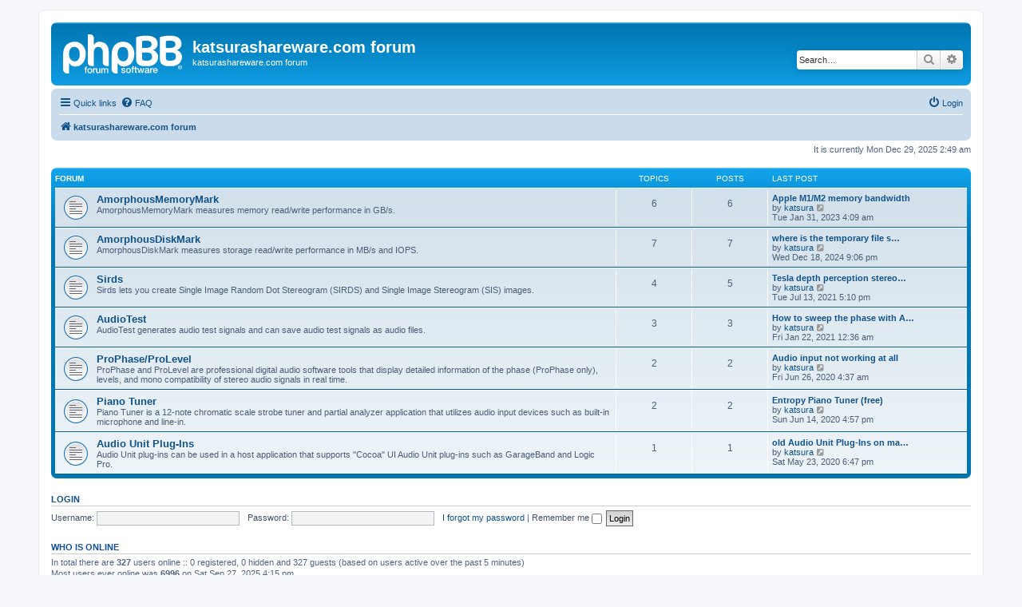

--- FILE ---
content_type: text/html; charset=UTF-8
request_url: https://katsurashareware.com/forum/index.php?sid=96a9c0aacfdae896f1e1f9f56f638266
body_size: 4553
content:
<!DOCTYPE html>
<html dir="ltr" lang="en-gb">
<head>
<meta charset="utf-8" />
<meta http-equiv="X-UA-Compatible" content="IE=edge">
<meta name="viewport" content="width=device-width, initial-scale=1" />

<title>katsurashareware.com forum - katsurashareware.com forum</title>

	<link rel="alternate" type="application/atom+xml" title="Feed - katsurashareware.com forum" href="/forum/app.php/feed?sid=1f0ba8ce449c1966eef37a086c314fdf">			<link rel="alternate" type="application/atom+xml" title="Feed - New Topics" href="/forum/app.php/feed/topics?sid=1f0ba8ce449c1966eef37a086c314fdf">				

<!--
	phpBB style name: prosilver
	Based on style:   prosilver (this is the default phpBB3 style)
	Original author:  Tom Beddard ( http://www.subBlue.com/ )
	Modified by:
-->

<link href="./assets/css/font-awesome.min.css?assets_version=4" rel="stylesheet">
<link href="./styles/prosilver/theme/stylesheet.css?assets_version=4" rel="stylesheet">
<link href="./styles/prosilver/theme/en/stylesheet.css?assets_version=4" rel="stylesheet">




<!--[if lte IE 9]>
	<link href="./styles/prosilver/theme/tweaks.css?assets_version=4" rel="stylesheet">
<![endif]-->





</head>
<body id="phpbb" class="nojs notouch section-index ltr ">


<div id="wrap" class="wrap">
	<a id="top" class="top-anchor" accesskey="t"></a>
	<div id="page-header">
		<div class="headerbar" role="banner">
					<div class="inner">

			<div id="site-description" class="site-description">
		<a id="logo" class="logo" href="./index.php?sid=1f0ba8ce449c1966eef37a086c314fdf" title="katsurashareware.com forum">
					<span class="site_logo"></span>
				</a>
				<h1>katsurashareware.com forum</h1>
				<p>katsurashareware.com forum</p>
				<p class="skiplink"><a href="#start_here">Skip to content</a></p>
			</div>

									<div id="search-box" class="search-box search-header" role="search">
				<form action="./search.php?sid=1f0ba8ce449c1966eef37a086c314fdf" method="get" id="search">
				<fieldset>
					<input name="keywords" id="keywords" type="search" maxlength="128" title="Search for keywords" class="inputbox search tiny" size="20" value="" placeholder="Search…" />
					<button class="button button-search" type="submit" title="Search">
						<i class="icon fa-search fa-fw" aria-hidden="true"></i><span class="sr-only">Search</span>
					</button>
					<a href="./search.php?sid=1f0ba8ce449c1966eef37a086c314fdf" class="button button-search-end" title="Advanced search">
						<i class="icon fa-cog fa-fw" aria-hidden="true"></i><span class="sr-only">Advanced search</span>
					</a>
					<input type="hidden" name="sid" value="1f0ba8ce449c1966eef37a086c314fdf" />

				</fieldset>
				</form>
			</div>
						
			</div>
					</div>
				<div class="navbar" role="navigation">
	<div class="inner">

	<ul id="nav-main" class="nav-main linklist" role="menubar">

		<li id="quick-links" class="quick-links dropdown-container responsive-menu" data-skip-responsive="true">
			<a href="#" class="dropdown-trigger">
				<i class="icon fa-bars fa-fw" aria-hidden="true"></i><span>Quick links</span>
			</a>
			<div class="dropdown">
				<div class="pointer"><div class="pointer-inner"></div></div>
				<ul class="dropdown-contents" role="menu">
					
											<li class="separator"></li>
																									<li>
								<a href="./search.php?search_id=unanswered&amp;sid=1f0ba8ce449c1966eef37a086c314fdf" role="menuitem">
									<i class="icon fa-file-o fa-fw icon-gray" aria-hidden="true"></i><span>Unanswered topics</span>
								</a>
							</li>
							<li>
								<a href="./search.php?search_id=active_topics&amp;sid=1f0ba8ce449c1966eef37a086c314fdf" role="menuitem">
									<i class="icon fa-file-o fa-fw icon-blue" aria-hidden="true"></i><span>Active topics</span>
								</a>
							</li>
							<li class="separator"></li>
							<li>
								<a href="./search.php?sid=1f0ba8ce449c1966eef37a086c314fdf" role="menuitem">
									<i class="icon fa-search fa-fw" aria-hidden="true"></i><span>Search</span>
								</a>
							</li>
					
										<li class="separator"></li>

									</ul>
			</div>
		</li>

				<li data-skip-responsive="true">
			<a href="/forum/app.php/help/faq?sid=1f0ba8ce449c1966eef37a086c314fdf" rel="help" title="Frequently Asked Questions" role="menuitem">
				<i class="icon fa-question-circle fa-fw" aria-hidden="true"></i><span>FAQ</span>
			</a>
		</li>
						
			<li class="rightside"  data-skip-responsive="true">
			<a href="./ucp.php?mode=login&amp;redirect=index.php&amp;sid=1f0ba8ce449c1966eef37a086c314fdf" title="Login" accesskey="x" role="menuitem">
				<i class="icon fa-power-off fa-fw" aria-hidden="true"></i><span>Login</span>
			</a>
		</li>
						</ul>

	<ul id="nav-breadcrumbs" class="nav-breadcrumbs linklist navlinks" role="menubar">
				
		
		<li class="breadcrumbs" itemscope itemtype="https://schema.org/BreadcrumbList">

			
							<span class="crumb" itemtype="https://schema.org/ListItem" itemprop="itemListElement" itemscope><a itemprop="item" href="./index.php?sid=1f0ba8ce449c1966eef37a086c314fdf" accesskey="h" data-navbar-reference="index"><i class="icon fa-home fa-fw"></i><span itemprop="name">katsurashareware.com forum</span></a><meta itemprop="position" content="1" /></span>

			
					</li>

		
					<li class="rightside responsive-search">
				<a href="./search.php?sid=1f0ba8ce449c1966eef37a086c314fdf" title="View the advanced search options" role="menuitem">
					<i class="icon fa-search fa-fw" aria-hidden="true"></i><span class="sr-only">Search</span>
				</a>
			</li>
			</ul>

	</div>
</div>
	</div>

	
	<a id="start_here" class="anchor"></a>
	<div id="page-body" class="page-body" role="main">
		
		
<p class="right responsive-center time">It is currently Mon Dec 29, 2025 2:49 am</p>



	
				<div class="forabg">
			<div class="inner">
			<ul class="topiclist">
				<li class="header">
										<dl class="row-item">
						<dt><div class="list-inner">Forum</div></dt>
						<dd class="topics">Topics</dd>
						<dd class="posts">Posts</dd>
						<dd class="lastpost"><span>Last post</span></dd>
					</dl>
									</li>
			</ul>
			<ul class="topiclist forums">
		
					<li class="row">
						<dl class="row-item forum_read">
				<dt title="No unread posts">
										<div class="list-inner">
													<!--
								<a class="feed-icon-forum" title="Feed - AmorphousMemoryMark" href="/forum/app.php/feed?sid=1f0ba8ce449c1966eef37a086c314fdf?f=9">
									<i class="icon fa-rss-square fa-fw icon-orange" aria-hidden="true"></i><span class="sr-only">Feed - AmorphousMemoryMark</span>
								</a>
							-->
																		<a href="./viewforum.php?f=9&amp;sid=1f0ba8ce449c1966eef37a086c314fdf" class="forumtitle">AmorphousMemoryMark</a>
						<br />AmorphousMemoryMark measures memory read/write performance in GB/s.												
												<div class="responsive-show" style="display: none;">
															Topics: <strong>6</strong>
													</div>
											</div>
				</dt>
									<dd class="topics">6 <dfn>Topics</dfn></dd>
					<dd class="posts">6 <dfn>Posts</dfn></dd>
					<dd class="lastpost">
						<span>
																						<dfn>Last post</dfn>
																										<a href="./viewtopic.php?f=9&amp;p=41&amp;sid=1f0ba8ce449c1966eef37a086c314fdf#p41" title="Apple M1/M2 memory bandwidth" class="lastsubject">Apple M1/M2 memory bandwidth</a> <br />
																	by <a href="./memberlist.php?mode=viewprofile&amp;u=48&amp;sid=1f0ba8ce449c1966eef37a086c314fdf" class="username">katsura</a>																	<a href="./viewtopic.php?f=9&amp;p=41&amp;sid=1f0ba8ce449c1966eef37a086c314fdf#p41" title="View the latest post">
										<i class="icon fa-external-link-square fa-fw icon-lightgray icon-md" aria-hidden="true"></i><span class="sr-only">View the latest post</span>
									</a>
																<br /><time datetime="2023-01-31T04:09:02+00:00">Tue Jan 31, 2023 4:09 am</time>
													</span>
					</dd>
							</dl>
					</li>
			
	
	
			
					<li class="row">
						<dl class="row-item forum_read">
				<dt title="No unread posts">
										<div class="list-inner">
													<!--
								<a class="feed-icon-forum" title="Feed - AmorphousDiskMark" href="/forum/app.php/feed?sid=1f0ba8ce449c1966eef37a086c314fdf?f=8">
									<i class="icon fa-rss-square fa-fw icon-orange" aria-hidden="true"></i><span class="sr-only">Feed - AmorphousDiskMark</span>
								</a>
							-->
																		<a href="./viewforum.php?f=8&amp;sid=1f0ba8ce449c1966eef37a086c314fdf" class="forumtitle">AmorphousDiskMark</a>
						<br />AmorphousDiskMark measures storage read/write performance in MB/s and IOPS.												
												<div class="responsive-show" style="display: none;">
															Topics: <strong>7</strong>
													</div>
											</div>
				</dt>
									<dd class="topics">7 <dfn>Topics</dfn></dd>
					<dd class="posts">7 <dfn>Posts</dfn></dd>
					<dd class="lastpost">
						<span>
																						<dfn>Last post</dfn>
																										<a href="./viewtopic.php?f=8&amp;p=42&amp;sid=1f0ba8ce449c1966eef37a086c314fdf#p42" title="where is the temporary file stored?" class="lastsubject">where is the temporary file s…</a> <br />
																	by <a href="./memberlist.php?mode=viewprofile&amp;u=48&amp;sid=1f0ba8ce449c1966eef37a086c314fdf" class="username">katsura</a>																	<a href="./viewtopic.php?f=8&amp;p=42&amp;sid=1f0ba8ce449c1966eef37a086c314fdf#p42" title="View the latest post">
										<i class="icon fa-external-link-square fa-fw icon-lightgray icon-md" aria-hidden="true"></i><span class="sr-only">View the latest post</span>
									</a>
																<br /><time datetime="2024-12-18T21:06:54+00:00">Wed Dec 18, 2024 9:06 pm</time>
													</span>
					</dd>
							</dl>
					</li>
			
	
	
			
					<li class="row">
						<dl class="row-item forum_read">
				<dt title="No unread posts">
										<div class="list-inner">
													<!--
								<a class="feed-icon-forum" title="Feed - Sirds" href="/forum/app.php/feed?sid=1f0ba8ce449c1966eef37a086c314fdf?f=7">
									<i class="icon fa-rss-square fa-fw icon-orange" aria-hidden="true"></i><span class="sr-only">Feed - Sirds</span>
								</a>
							-->
																		<a href="./viewforum.php?f=7&amp;sid=1f0ba8ce449c1966eef37a086c314fdf" class="forumtitle">Sirds</a>
						<br />Sirds lets you create Single Image Random Dot Stereogram (SIRDS) and Single Image Stereogram (SIS) images.												
												<div class="responsive-show" style="display: none;">
															Topics: <strong>4</strong>
													</div>
											</div>
				</dt>
									<dd class="topics">4 <dfn>Topics</dfn></dd>
					<dd class="posts">5 <dfn>Posts</dfn></dd>
					<dd class="lastpost">
						<span>
																						<dfn>Last post</dfn>
																										<a href="./viewtopic.php?f=7&amp;p=40&amp;sid=1f0ba8ce449c1966eef37a086c314fdf#p40" title="Tesla depth perception stereogram animation" class="lastsubject">Tesla depth perception stereo…</a> <br />
																	by <a href="./memberlist.php?mode=viewprofile&amp;u=48&amp;sid=1f0ba8ce449c1966eef37a086c314fdf" class="username">katsura</a>																	<a href="./viewtopic.php?f=7&amp;p=40&amp;sid=1f0ba8ce449c1966eef37a086c314fdf#p40" title="View the latest post">
										<i class="icon fa-external-link-square fa-fw icon-lightgray icon-md" aria-hidden="true"></i><span class="sr-only">View the latest post</span>
									</a>
																<br /><time datetime="2021-07-13T17:10:05+00:00">Tue Jul 13, 2021 5:10 pm</time>
													</span>
					</dd>
							</dl>
					</li>
			
	
	
			
					<li class="row">
						<dl class="row-item forum_read">
				<dt title="No unread posts">
										<div class="list-inner">
													<!--
								<a class="feed-icon-forum" title="Feed - AudioTest" href="/forum/app.php/feed?sid=1f0ba8ce449c1966eef37a086c314fdf?f=6">
									<i class="icon fa-rss-square fa-fw icon-orange" aria-hidden="true"></i><span class="sr-only">Feed - AudioTest</span>
								</a>
							-->
																		<a href="./viewforum.php?f=6&amp;sid=1f0ba8ce449c1966eef37a086c314fdf" class="forumtitle">AudioTest</a>
						<br />AudioTest generates audio test signals and can save audio test signals as audio files.												
												<div class="responsive-show" style="display: none;">
															Topics: <strong>3</strong>
													</div>
											</div>
				</dt>
									<dd class="topics">3 <dfn>Topics</dfn></dd>
					<dd class="posts">3 <dfn>Posts</dfn></dd>
					<dd class="lastpost">
						<span>
																						<dfn>Last post</dfn>
																										<a href="./viewtopic.php?f=6&amp;p=38&amp;sid=1f0ba8ce449c1966eef37a086c314fdf#p38" title="How to sweep the phase with AppleScript" class="lastsubject">How to sweep the phase with A…</a> <br />
																	by <a href="./memberlist.php?mode=viewprofile&amp;u=48&amp;sid=1f0ba8ce449c1966eef37a086c314fdf" class="username">katsura</a>																	<a href="./viewtopic.php?f=6&amp;p=38&amp;sid=1f0ba8ce449c1966eef37a086c314fdf#p38" title="View the latest post">
										<i class="icon fa-external-link-square fa-fw icon-lightgray icon-md" aria-hidden="true"></i><span class="sr-only">View the latest post</span>
									</a>
																<br /><time datetime="2021-01-22T00:36:14+00:00">Fri Jan 22, 2021 12:36 am</time>
													</span>
					</dd>
							</dl>
					</li>
			
	
	
			
					<li class="row">
						<dl class="row-item forum_read">
				<dt title="No unread posts">
										<div class="list-inner">
													<!--
								<a class="feed-icon-forum" title="Feed - ProPhase/ProLevel" href="/forum/app.php/feed?sid=1f0ba8ce449c1966eef37a086c314fdf?f=5">
									<i class="icon fa-rss-square fa-fw icon-orange" aria-hidden="true"></i><span class="sr-only">Feed - ProPhase/ProLevel</span>
								</a>
							-->
																		<a href="./viewforum.php?f=5&amp;sid=1f0ba8ce449c1966eef37a086c314fdf" class="forumtitle">ProPhase/ProLevel</a>
						<br />ProPhase and ProLevel are professional digital audio software tools that display detailed information of the phase (ProPhase only), levels, and mono compatibility of stereo audio signals in real time.												
												<div class="responsive-show" style="display: none;">
															Topics: <strong>2</strong>
													</div>
											</div>
				</dt>
									<dd class="topics">2 <dfn>Topics</dfn></dd>
					<dd class="posts">2 <dfn>Posts</dfn></dd>
					<dd class="lastpost">
						<span>
																						<dfn>Last post</dfn>
																										<a href="./viewtopic.php?f=5&amp;p=34&amp;sid=1f0ba8ce449c1966eef37a086c314fdf#p34" title="Audio input not working at all" class="lastsubject">Audio input not working at all</a> <br />
																	by <a href="./memberlist.php?mode=viewprofile&amp;u=48&amp;sid=1f0ba8ce449c1966eef37a086c314fdf" class="username">katsura</a>																	<a href="./viewtopic.php?f=5&amp;p=34&amp;sid=1f0ba8ce449c1966eef37a086c314fdf#p34" title="View the latest post">
										<i class="icon fa-external-link-square fa-fw icon-lightgray icon-md" aria-hidden="true"></i><span class="sr-only">View the latest post</span>
									</a>
																<br /><time datetime="2020-06-26T04:37:59+00:00">Fri Jun 26, 2020 4:37 am</time>
													</span>
					</dd>
							</dl>
					</li>
			
	
	
			
					<li class="row">
						<dl class="row-item forum_read">
				<dt title="No unread posts">
										<div class="list-inner">
													<!--
								<a class="feed-icon-forum" title="Feed - Piano Tuner" href="/forum/app.php/feed?sid=1f0ba8ce449c1966eef37a086c314fdf?f=4">
									<i class="icon fa-rss-square fa-fw icon-orange" aria-hidden="true"></i><span class="sr-only">Feed - Piano Tuner</span>
								</a>
							-->
																		<a href="./viewforum.php?f=4&amp;sid=1f0ba8ce449c1966eef37a086c314fdf" class="forumtitle">Piano Tuner</a>
						<br />Piano Tuner is a 12-note chromatic scale strobe tuner and partial analyzer application that utilizes audio input devices such as built-in microphone and line-in.												
												<div class="responsive-show" style="display: none;">
															Topics: <strong>2</strong>
													</div>
											</div>
				</dt>
									<dd class="topics">2 <dfn>Topics</dfn></dd>
					<dd class="posts">2 <dfn>Posts</dfn></dd>
					<dd class="lastpost">
						<span>
																						<dfn>Last post</dfn>
																										<a href="./viewtopic.php?f=4&amp;p=33&amp;sid=1f0ba8ce449c1966eef37a086c314fdf#p33" title="Entropy Piano Tuner (free)" class="lastsubject">Entropy Piano Tuner (free)</a> <br />
																	by <a href="./memberlist.php?mode=viewprofile&amp;u=48&amp;sid=1f0ba8ce449c1966eef37a086c314fdf" class="username">katsura</a>																	<a href="./viewtopic.php?f=4&amp;p=33&amp;sid=1f0ba8ce449c1966eef37a086c314fdf#p33" title="View the latest post">
										<i class="icon fa-external-link-square fa-fw icon-lightgray icon-md" aria-hidden="true"></i><span class="sr-only">View the latest post</span>
									</a>
																<br /><time datetime="2020-06-14T16:57:51+00:00">Sun Jun 14, 2020 4:57 pm</time>
													</span>
					</dd>
							</dl>
					</li>
			
	
	
			
					<li class="row">
						<dl class="row-item forum_read">
				<dt title="No unread posts">
										<div class="list-inner">
													<!--
								<a class="feed-icon-forum" title="Feed - Audio Unit Plug-Ins" href="/forum/app.php/feed?sid=1f0ba8ce449c1966eef37a086c314fdf?f=3">
									<i class="icon fa-rss-square fa-fw icon-orange" aria-hidden="true"></i><span class="sr-only">Feed - Audio Unit Plug-Ins</span>
								</a>
							-->
																		<a href="./viewforum.php?f=3&amp;sid=1f0ba8ce449c1966eef37a086c314fdf" class="forumtitle">Audio Unit Plug-Ins</a>
						<br />Audio Unit plug-ins can be used in a host application that supports "Cocoa" UI Audio Unit plug-ins such as GarageBand and Logic Pro.												
												<div class="responsive-show" style="display: none;">
															Topics: <strong>1</strong>
													</div>
											</div>
				</dt>
									<dd class="topics">1 <dfn>Topics</dfn></dd>
					<dd class="posts">1 <dfn>Posts</dfn></dd>
					<dd class="lastpost">
						<span>
																						<dfn>Last post</dfn>
																										<a href="./viewtopic.php?f=3&amp;p=2&amp;sid=1f0ba8ce449c1966eef37a086c314fdf#p2" title="old Audio Unit Plug-Ins on macOS 10.15 Catalina" class="lastsubject">old Audio Unit Plug-Ins on ma…</a> <br />
																	by <a href="./memberlist.php?mode=viewprofile&amp;u=48&amp;sid=1f0ba8ce449c1966eef37a086c314fdf" class="username">katsura</a>																	<a href="./viewtopic.php?f=3&amp;p=2&amp;sid=1f0ba8ce449c1966eef37a086c314fdf#p2" title="View the latest post">
										<i class="icon fa-external-link-square fa-fw icon-lightgray icon-md" aria-hidden="true"></i><span class="sr-only">View the latest post</span>
									</a>
																<br /><time datetime="2020-05-23T18:47:15+00:00">Sat May 23, 2020 6:47 pm</time>
													</span>
					</dd>
							</dl>
					</li>
			
				</ul>

			</div>
		</div>
		


	<form method="post" action="./ucp.php?mode=login&amp;sid=1f0ba8ce449c1966eef37a086c314fdf" class="headerspace">
	<h3><a href="./ucp.php?mode=login&amp;redirect=index.php&amp;sid=1f0ba8ce449c1966eef37a086c314fdf">Login</a></h3>
		<fieldset class="quick-login">
			<label for="username"><span>Username:</span> <input type="text" tabindex="1" name="username" id="username" size="10" class="inputbox" title="Username" /></label>
			<label for="password"><span>Password:</span> <input type="password" tabindex="2" name="password" id="password" size="10" class="inputbox" title="Password" autocomplete="off" /></label>
							<a href="./ucp.php?mode=sendpassword&amp;sid=1f0ba8ce449c1966eef37a086c314fdf">I forgot my password</a>
										<span class="responsive-hide">|</span> <label for="autologin">Remember me <input type="checkbox" tabindex="4" name="autologin" id="autologin" /></label>
						<input type="submit" tabindex="5" name="login" value="Login" class="button2" />
			<input type="hidden" name="redirect" value="./index.php?sid=1f0ba8ce449c1966eef37a086c314fdf" />
<input type="hidden" name="creation_time" value="1766976562" />
<input type="hidden" name="form_token" value="5f793335cce6aa72ce697957a646a0f825834c27" />

			
		</fieldset>
	</form>


	<div class="stat-block online-list">
		<h3>Who is online</h3>		<p>
						In total there are <strong>327</strong> users online :: 0 registered, 0 hidden and 327 guests (based on users active over the past 5 minutes)<br />Most users ever online was <strong>6996</strong> on Sat Sep 27, 2025 4:15 pm<br /> 
								</p>
	</div>



	<div class="stat-block statistics">
		<h3>Statistics</h3>
		<p>
						Total posts <strong>26</strong> &bull; Total topics <strong>25</strong> &bull; Total members <strong>2</strong> &bull; Our newest member <strong><a href="./memberlist.php?mode=viewprofile&amp;u=48&amp;sid=1f0ba8ce449c1966eef37a086c314fdf" class="username">katsura</a></strong>
					</p>
	</div>


			</div>


<div id="page-footer" class="page-footer" role="contentinfo">
	<div class="navbar" role="navigation">
	<div class="inner">

	<ul id="nav-footer" class="nav-footer linklist" role="menubar">
		<li class="breadcrumbs">
									<span class="crumb"><a href="./index.php?sid=1f0ba8ce449c1966eef37a086c314fdf" data-navbar-reference="index"><i class="icon fa-home fa-fw" aria-hidden="true"></i><span>katsurashareware.com forum</span></a></span>					</li>
		
				<li class="rightside">All times are <span title="UTC">UTC</span></li>
							<li class="rightside">
				<a href="./ucp.php?mode=delete_cookies&amp;sid=1f0ba8ce449c1966eef37a086c314fdf" data-ajax="true" data-refresh="true" role="menuitem">
					<i class="icon fa-trash fa-fw" aria-hidden="true"></i><span>Delete cookies</span>
				</a>
			</li>
														</ul>

	</div>
</div>

	<div class="copyright">
				<p class="footer-row">
			<span class="footer-copyright">Powered by <a href="https://www.phpbb.com/">phpBB</a>&reg; Forum Software &copy; phpBB Limited</span>
		</p>
						<p class="footer-row" role="menu">
			<a class="footer-link" href="./ucp.php?mode=privacy&amp;sid=1f0ba8ce449c1966eef37a086c314fdf" title="Privacy" role="menuitem">
				<span class="footer-link-text">Privacy</span>
			</a>
			|
			<a class="footer-link" href="./ucp.php?mode=terms&amp;sid=1f0ba8ce449c1966eef37a086c314fdf" title="Terms" role="menuitem">
				<span class="footer-link-text">Terms</span>
			</a>
		</p>
					</div>

	<div id="darkenwrapper" class="darkenwrapper" data-ajax-error-title="AJAX error" data-ajax-error-text="Something went wrong when processing your request." data-ajax-error-text-abort="User aborted request." data-ajax-error-text-timeout="Your request timed out; please try again." data-ajax-error-text-parsererror="Something went wrong with the request and the server returned an invalid reply.">
		<div id="darken" class="darken">&nbsp;</div>
	</div>

	<div id="phpbb_alert" class="phpbb_alert" data-l-err="Error" data-l-timeout-processing-req="Request timed out.">
		<a href="#" class="alert_close">
			<i class="icon fa-times-circle fa-fw" aria-hidden="true"></i>
		</a>
		<h3 class="alert_title">&nbsp;</h3><p class="alert_text"></p>
	</div>
	<div id="phpbb_confirm" class="phpbb_alert">
		<a href="#" class="alert_close">
			<i class="icon fa-times-circle fa-fw" aria-hidden="true"></i>
		</a>
		<div class="alert_text"></div>
	</div>
</div>

</div>

<div>
	<a id="bottom" class="anchor" accesskey="z"></a>
	</div>

<script src="./assets/javascript/jquery-3.5.1.min.js?assets_version=4"></script>
<script src="./assets/javascript/core.js?assets_version=4"></script>



<script src="./styles/prosilver/template/forum_fn.js?assets_version=4"></script>
<script src="./styles/prosilver/template/ajax.js?assets_version=4"></script>



</body>
</html>
